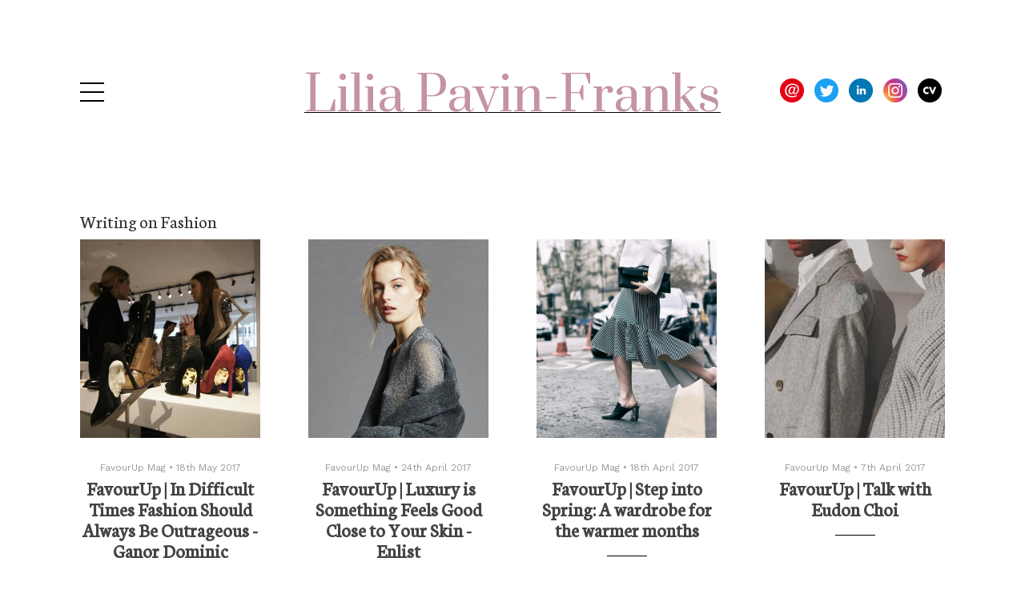

--- FILE ---
content_type: text/html; charset=utf-8
request_url: https://liliapavinfranks.journoportfolio.com/writing/fashion/
body_size: 3599
content:
<!DOCTYPE html>
<html lang="en"  id="">
<head>

    
        <title>Fashion / Lilia Pavin-Franks</title>
    

    

<meta http-equiv="Content-Type" content="text/html; charset=utf-8">
<meta name="viewport" content="width=device-width, initial-scale=1, maximum-scale=5">
<link rel="shortcut icon" href="https://www.journoportfolio.com/favicon.ico">
<meta name="twitter:card" content="summary">
<meta content="@journoportfolio" name="twitter:site">
<meta content="Journo Portfolio" property="og:site_name">


<meta prefix="og: http://ogp.me/ns#" property="og:title" content="Lilia Pavin-Franks / Fashion">
<meta content="Lilia Pavin-Franks / Fashion" name="twitter:title" property="og:title">
<meta prefix="og: http://ogp.me/ns#" property="og:description" content="Film event producer, programmer and writer with a focus on LGBTQ+ and female-led cinema.&nbsp;">


<meta content="Lilia Pavin-Franks" name="author">
<meta content="https://liliapavinfranks.journoportfolio.com" property="article:author">

<base href="/">
<meta content="https://liliapavinfranks.journoportfolio.com/writing/fashion/" name="twitter:url" property="og:url">



<meta content="Film event producer, programmer and writer with a focus on LGBTQ+ and female-led cinema.&nbsp;" name="twitter:description" property="og:description">



<meta content="Film event producer, programmer and writer with a focus on LGBTQ+ and female-led cinema.&nbsp;" name="description">


 


    
        
    <meta prefix="og: http://ogp.me/ns#" property="og:image" content="https://media.journoportfolio.com/users/123371/images/profiles/3a9771fb-2ab6-41df-85c0-ff4e9bae2eaa.jpg">
    <meta content="https://media.journoportfolio.com/users/123371/images/profiles/3a9771fb-2ab6-41df-85c0-ff4e9bae2eaa.jpg" name="twitter:image" property="og:image">
        
    

<link rel="alternate" type="application/rss+xml" title="Lilia Pavin-Franks" href="/rss.xml">





<meta content="Square" name="journoportfolio:theme">

<link href="https://fonts.googleapis.com/css?family=Work+Sans:400|Neuton:400|Prata:400" rel="stylesheet" type="text/css">

    <link href="https://cdnjs.cloudflare.com/ajax/libs/font-awesome/4.2.0/css/font-awesome.min.css" rel="stylesheet">

    <link rel="stylesheet" href="https://static.journoportfolio.com/themes_v1/square/css/style.bf55d2ab9ac5.css" type="text/css" charset="utf-8">
</style>
<style type="text/css">
html, body{
--jp-article-image-ratio: 110%;
--jp-body-font-weight: 400;
--jp-body-font-display: 'Work Sans';
--jp-body-font-color: #555555;
--jp-body-font-size: 16px;
--jp-color: #c493a5;
--jp-date-format: jS F Y;
--jp-footer-bg-color: #dddddd;
--jp-heading-font-weight: 400;
--jp-heading-font-display: 'Neuton';
--jp-heading-font-color: #333333;
--jp-name-font-weight: 400;
--jp-name-font-display: 'Prata';
--jp-name-font-color: #c493a5;
--jp-name-font-size: 60px;
--jp-page-bg-color: #ffffff;
--jp-social-icon-style: colour;
--jp-google-fonts-url: Work+Sans:400|Neuton:400|Prata:400;

}
</style>

</head>
<body id="" class="page-fashion">

    
<div class="sidebar ">

    <div class="bio">
        <div class="about">
            
                <div class="profile_img" style="background-image:url('https://media.journoportfolio.com/users/123371/images/profiles/3a9771fb-2ab6-41df-85c0-ff4e9bae2eaa.jpg');"></div>
            

            <h1 itemprop="name">Lilia Pavin-Franks</h1>

            <p>Film event producer, programmer and writer with a focus on LGBTQ+ and female-led cinema. <br></p>

            

            <div class="social">
                
<a target="_blank" href="mailto:liliapavinfranks@hotmail.co.uk">
    
    <img src="https://static.journoportfolio.com/public/icons/colour/email.46a9ccfd0262.png">
    
</a>

<a target="_blank" href="https://twitter.com/@Lilia_PF">
    
    <img src="https://static.journoportfolio.com/public/icons/colour/twitter.592f8b3e9ed0.png">
    
</a>

<a target="_blank" href="https://www.linkedin.com/in/lilia-pavin-franks-4a716313a/">
    
    <img src="https://static.journoportfolio.com/public/icons/colour/linkedin.605a0923ad2a.png">
    
</a>

<a target="_blank" href="https://www.instagram.com/liliamayaa/">
    
    <img src="https://static.journoportfolio.com/public/icons/colour/instagram.d723cc03414f.png">
    
</a>

<a target="_blank" href="https://media.journoportfolio.com/users/123371/uploads/31c052e8-9860-4c30-82ea-f425ca876488.pdf">
    
    <img src="https://static.journoportfolio.com/public/icons/colour/cv.583128f15a8c.png">
    
</a>

            </div>
        </div>
    </div>

    <div class="nav">
        <ul class="menu">
            
            <li data-pageid="229269" data-name="Home">
    <a target="_self"  class="" href="/">Home</a>

    
</li>
            
            <li data-pageid="229271" data-name="About">
    <a target="_self"  class="" href="/about/">About</a>

    
</li>
            
            <li data-pageid="572073" data-name="Programming">
    <a target="_self"  class="" href="/programming/">Programming</a>

    
</li>
            
            <li data-pageid="448249" data-name="Hosting, Panels & Podcasts">
    <a target="_self"  class="" href="/hosting-panels-podcasts/">Hosting, Panels & Podcasts</a>

    
    <ul class="dropdown">
        
        <li data-pageid="336981" data-name="BFI Young Programmer SCENE Interviews">
            <a target="_self"  class="" href="/hosting-panels-podcasts/bfi-young-programmer-scene-interviews/">BFI Young Programmer SCENE Interviews</a>
        </li>
        
    </ul>
    
</li>
            
            <li data-pageid="462880" data-name="Production">
    <a target="_self"  class="" href="/production/">Production</a>

    
</li>
            
            <li data-pageid="543151" data-name="Writing">
    <a target="_self"  class="active" href="/writing/">Writing</a>

    
    <ul class="dropdown">
        
        <li data-pageid="268544" data-name="Film">
            <a target="_self"  class="" href="/writing/film/">Film</a>
        </li>
        
        <li data-pageid="268545" data-name="Music">
            <a target="_self"  class="" href="/writing/music/">Music</a>
        </li>
        
        <li data-pageid="268549" data-name="Culture">
            <a target="_self"  class="" href="/writing/culture/">Culture</a>
        </li>
        
        <li data-pageid="268546" data-name="Fashion">
            <a target="_self"  class="active" href="/writing/fashion/">Fashion</a>
        </li>
        
    </ul>
    
</li>
            
            <li data-pageid="229273" data-name="Contact">
    <a target="_self"  class="" href="/contact/">Contact</a>

    
</li>
            
        </ul>
    </div>
</div>

<a class="navicon"></a>

<div class="header" itemscope itemtype="http://data-vocabulary.org/Person">

    <div class="wrapper">

        <div class="logo"><h1 itemprop="name"><a href="/" target="_self">Lilia Pavin-Franks</a></h1></div>

        <div class="social">
            
<a target="_blank" href="mailto:liliapavinfranks@hotmail.co.uk">
    
    <img src="https://static.journoportfolio.com/public/icons/colour/email.46a9ccfd0262.png">
    
</a>

<a target="_blank" href="https://twitter.com/@Lilia_PF">
    
    <img src="https://static.journoportfolio.com/public/icons/colour/twitter.592f8b3e9ed0.png">
    
</a>

<a target="_blank" href="https://www.linkedin.com/in/lilia-pavin-franks-4a716313a/">
    
    <img src="https://static.journoportfolio.com/public/icons/colour/linkedin.605a0923ad2a.png">
    
</a>

<a target="_blank" href="https://www.instagram.com/liliamayaa/">
    
    <img src="https://static.journoportfolio.com/public/icons/colour/instagram.d723cc03414f.png">
    
</a>

<a target="_blank" href="https://media.journoportfolio.com/users/123371/uploads/31c052e8-9860-4c30-82ea-f425ca876488.pdf">
    
    <img src="https://static.journoportfolio.com/public/icons/colour/cv.583128f15a8c.png">
    
</a>

        </div>
    </div>

</div>

    <div class="container">
        <div class="page">
            
    
        
        <section class="block-articles block-articles--last" data-id="370725" data-order="newest">
    <div class="block-blog__info">
        
            <h3>Writing on Fashion</h3>
        

        
    </div>

    


    <div class="masonry" id="masonry-1">
        
            
    


<article itemscope itemtype="http://data-vocabulary.org/Article" data-id="1019812" class="article   " id="article_1019812">
    <a class="article__inner " href="http://favourupmag.com/fashion/fashion-should-always-be-outrageous" rel="nofollow" target="_blank" >

        
            

            <div class="crop" style="background-image:url('https://media.journoportfolio.com/users/123371/images/3586b3c3-8cf7-4dde-83c3-dea19c5a591e_max-600.jpeg');">
                <img  itemprop="image" src="https://media.journoportfolio.com/users/123371/images/3586b3c3-8cf7-4dde-83c3-dea19c5a591e_max-600.jpeg">
            </div>
        

        <div class="content">

            <div class="article__meta">
                
                <span itemprop="citation">FavourUp Mag</span>
                

                <span class="article__date"> &bull; 
                    <span itemprop="datePublished">18th May 2017</span>
                </span>
            </div>

            <h2 class="article__title" itemprop="name">FavourUp | In Difficult Times Fashion Should Always Be Outrageous - Ganor Dominic</h2>

            <div class="article__text" itemprop="description">
                
            </div>
        </div>
    </a>
</article>
        
            
    


<article itemscope itemtype="http://data-vocabulary.org/Article" data-id="1019810" class="article   " id="article_1019810">
    <a class="article__inner " href="http://favourupmag.com/fashion/talk-with-enlist" rel="nofollow" target="_blank" >

        
            

            <div class="crop" style="background-image:url('https://media.journoportfolio.com/users/123371/images/2ad6f343-a3af-4cf8-a8cc-f24d9a93e80b_max-600.jpeg');">
                <img  itemprop="image" src="https://media.journoportfolio.com/users/123371/images/2ad6f343-a3af-4cf8-a8cc-f24d9a93e80b_max-600.jpeg">
            </div>
        

        <div class="content">

            <div class="article__meta">
                
                <span itemprop="citation">FavourUp Mag</span>
                

                <span class="article__date"> &bull; 
                    <span itemprop="datePublished">24th April 2017</span>
                </span>
            </div>

            <h2 class="article__title" itemprop="name">FavourUp | Luxury is Something Feels Good Close to Your Skin - Enlist</h2>

            <div class="article__text" itemprop="description">
                
            </div>
        </div>
    </a>
</article>
        
            
    


<article itemscope itemtype="http://data-vocabulary.org/Article" data-id="1019815" class="article   " id="article_1019815">
    <a class="article__inner " href="http://favourupmag.com/fashion/step-into-spring" rel="nofollow" target="_blank" >

        
            

            <div class="crop" style="background-image:url('https://media.journoportfolio.com/users/123371/images/376a70ee-0961-42e1-8b4a-323880f57c2e_max-600.png');">
                <img  itemprop="image" src="https://media.journoportfolio.com/users/123371/images/376a70ee-0961-42e1-8b4a-323880f57c2e_max-600.png">
            </div>
        

        <div class="content">

            <div class="article__meta">
                
                <span itemprop="citation">FavourUp Mag</span>
                

                <span class="article__date"> &bull; 
                    <span itemprop="datePublished">18th April 2017</span>
                </span>
            </div>

            <h2 class="article__title" itemprop="name">FavourUp | Step into Spring: A wardrobe for the warmer months</h2>

            <div class="article__text" itemprop="description">
                
            </div>
        </div>
    </a>
</article>
        
            
    


<article itemscope itemtype="http://data-vocabulary.org/Article" data-id="1019806" class="article   " id="article_1019806">
    <a class="article__inner " href="http://favourupmag.com/fashion/talk-with-eudon-choi" rel="nofollow" target="_blank" >

        
            

            <div class="crop" style="background-image:url('https://media.journoportfolio.com/users/123371/images/a2979955-4850-4e1b-a173-936d561e51b5_max-600.jpg');">
                <img  itemprop="image" src="https://media.journoportfolio.com/users/123371/images/a2979955-4850-4e1b-a173-936d561e51b5_max-600.jpg">
            </div>
        

        <div class="content">

            <div class="article__meta">
                
                <span itemprop="citation">FavourUp Mag</span>
                

                <span class="article__date"> &bull; 
                    <span itemprop="datePublished">7th April 2017</span>
                </span>
            </div>

            <h2 class="article__title" itemprop="name">FavourUp | Talk with Eudon Choi</h2>

            <div class="article__text" itemprop="description">
                
            </div>
        </div>
    </a>
</article>
        
            
    


<article itemscope itemtype="http://data-vocabulary.org/Article" data-id="1019808" class="article   " id="article_1019808">
    <a class="article__inner " href="http://favourupmag.com/fashion/minimalism-and-classicism-elena-karavasili" rel="nofollow" target="_blank" >

        
            

            <div class="crop" style="background-image:url('https://media.journoportfolio.com/users/123371/images/f221bcf7-97f6-48ab-a069-44647747c27b_max-600.jpeg');">
                <img  itemprop="image" src="https://media.journoportfolio.com/users/123371/images/f221bcf7-97f6-48ab-a069-44647747c27b_max-600.jpeg">
            </div>
        

        <div class="content">

            <div class="article__meta">
                
                <span itemprop="citation">FavourUp Mag</span>
                

                <span class="article__date"> &bull; 
                    <span itemprop="datePublished">28th March 2017</span>
                </span>
            </div>

            <h2 class="article__title" itemprop="name">FavourUp | Minimalism and Classicism - Elena Karavasili</h2>

            <div class="article__text" itemprop="description">
                
            </div>
        </div>
    </a>
</article>
        
            
    


<article itemscope itemtype="http://data-vocabulary.org/Article" data-id="1019807" class="article   " id="article_1019807">
    <a class="article__inner " href="http://favourupmag.com/fashion/masculine-and-feminine-emma-charles-aw17" rel="nofollow" target="_blank" >

        
            

            <div class="crop" style="background-image:url('https://media.journoportfolio.com/users/123371/images/d3dbc1cc-1be8-4b6c-90a9-2e7eef1b7602_max-600.jpg');">
                <img  itemprop="image" src="https://media.journoportfolio.com/users/123371/images/d3dbc1cc-1be8-4b6c-90a9-2e7eef1b7602_max-600.jpg">
            </div>
        

        <div class="content">

            <div class="article__meta">
                
                <span itemprop="citation">FavourUp Mag</span>
                

                <span class="article__date"> &bull; 
                    <span itemprop="datePublished">1st March 2017</span>
                </span>
            </div>

            <h2 class="article__title" itemprop="name">FavourUp | Beautiful Collision of Masculine and Feminine - Emma Charles AW17</h2>

            <div class="article__text" itemprop="description">
                
            </div>
        </div>
    </a>
</article>
        
            
    


<article itemscope itemtype="http://data-vocabulary.org/Article" data-id="1019824" class="article   " id="article_1019824">
    <a class="article__inner " href="http://favourupmag.com/fashion/what-to-wear-to-london-fashion-week" rel="nofollow" target="_blank" >

        
            

            <div class="crop" style="background-image:url('https://media.journoportfolio.com/users/123371/images/2254a3b9-a438-4a00-b363-4b2da0906a44_max-600.jpeg');">
                <img  itemprop="image" src="https://media.journoportfolio.com/users/123371/images/2254a3b9-a438-4a00-b363-4b2da0906a44_max-600.jpeg">
            </div>
        

        <div class="content">

            <div class="article__meta">
                
                <span itemprop="citation">FavourUp Mag</span>
                

                <span class="article__date"> &bull; 
                    <span itemprop="datePublished">18th February 2017</span>
                </span>
            </div>

            <h2 class="article__title" itemprop="name">FavourUp | What to Wear to London Fashion Week</h2>

            <div class="article__text" itemprop="description">
                
            </div>
        </div>
    </a>
</article>
        
            
    


<article itemscope itemtype="http://data-vocabulary.org/Article" data-id="1019827" class="article   " id="article_1019827">
    <a class="article__inner " href="http://favourupmag.com/fashion/2017-spring-colour-trends" rel="nofollow" target="_blank" >

        
            

            <div class="crop" style="background-image:url('https://media.journoportfolio.com/users/123371/images/75aa9bac-8323-4690-9ca8-282a1e0172d6_max-600.jpg');">
                <img  itemprop="image" src="https://media.journoportfolio.com/users/123371/images/75aa9bac-8323-4690-9ca8-282a1e0172d6_max-600.jpg">
            </div>
        

        <div class="content">

            <div class="article__meta">
                
                <span itemprop="citation">FavourUp Mag</span>
                

                <span class="article__date"> &bull; 
                    <span itemprop="datePublished">17th February 2017</span>
                </span>
            </div>

            <h2 class="article__title" itemprop="name">FavourUp | 2017 Spring Trends: Colour Outside the Lines</h2>

            <div class="article__text" itemprop="description">
                
            </div>
        </div>
    </a>
</article>
        
            
    


<article itemscope itemtype="http://data-vocabulary.org/Article" data-id="1019860" class="article   " id="article_1019860">
    <a class="article__inner " href="http://favourupmag.com/fashion/what-to-wear-on-valentines" rel="nofollow" target="_blank" >

        
            

            <div class="crop" style="background-image:url('https://media.journoportfolio.com/users/123371/images/d8303a20-b59d-44d9-8364-e8f42087fe34_max-600.jpg');">
                <img  itemprop="image" src="https://media.journoportfolio.com/users/123371/images/d8303a20-b59d-44d9-8364-e8f42087fe34_max-600.jpg">
            </div>
        

        <div class="content">

            <div class="article__meta">
                
                <span itemprop="citation">FavourUp Mag</span>
                

                <span class="article__date"> &bull; 
                    <span itemprop="datePublished">11th February 2017</span>
                </span>
            </div>

            <h2 class="article__title" itemprop="name">FavourUp | What to Wear on Valentine’s Day</h2>

            <div class="article__text" itemprop="description">
                
            </div>
        </div>
    </a>
</article>
        
            
    


<article itemscope itemtype="http://data-vocabulary.org/Article" data-id="1019870" class="article   " id="article_1019870">
    <a class="article__inner " href="http://favourupmag.com/fashion/4-emerging-designers-you-cant-mss-in-2017" rel="nofollow" target="_blank" >

        
            

            <div class="crop" style="background-image:url('https://media.journoportfolio.com/users/123371/images/ec612d82-207c-418e-85fa-931667ce9abe_max-600.jpeg');">
                <img  itemprop="image" src="https://media.journoportfolio.com/users/123371/images/ec612d82-207c-418e-85fa-931667ce9abe_max-600.jpeg">
            </div>
        

        <div class="content">

            <div class="article__meta">
                
                <span itemprop="citation">FavourUp Mag</span>
                

                <span class="article__date"> &bull; 
                    <span itemprop="datePublished">6th February 2017</span>
                </span>
            </div>

            <h2 class="article__title" itemprop="name">FavourUp | 4 Emerging Designers You Can’t Miss in 2017</h2>

            <div class="article__text" itemprop="description">
                
            </div>
        </div>
    </a>
</article>
        
    </div>

    
</section>
    

        </div>
    </div>

    
<footer>
    

    <ul>
        
            <li data-pageid="229269" data-name="Home">
    <a target="_self"  class="" href="/">Home</a>

    
</li>
        
            <li data-pageid="229271" data-name="About">
    <a target="_self"  class="" href="/about/">About</a>

    
</li>
        
            <li data-pageid="572073" data-name="Programming">
    <a target="_self"  class="" href="/programming/">Programming</a>

    
</li>
        
            <li data-pageid="448249" data-name="Hosting, Panels & Podcasts">
    <a target="_self"  class="" href="/hosting-panels-podcasts/">Hosting, Panels & Podcasts</a>

    
    <ul class="dropdown">
        
        <li data-pageid="336981" data-name="BFI Young Programmer SCENE Interviews">
            <a target="_self"  class="" href="/hosting-panels-podcasts/bfi-young-programmer-scene-interviews/">BFI Young Programmer SCENE Interviews</a>
        </li>
        
    </ul>
    
</li>
        
            <li data-pageid="462880" data-name="Production">
    <a target="_self"  class="" href="/production/">Production</a>

    
</li>
        
            <li data-pageid="543151" data-name="Writing">
    <a target="_self"  class="active" href="/writing/">Writing</a>

    
    <ul class="dropdown">
        
        <li data-pageid="268544" data-name="Film">
            <a target="_self"  class="" href="/writing/film/">Film</a>
        </li>
        
        <li data-pageid="268545" data-name="Music">
            <a target="_self"  class="" href="/writing/music/">Music</a>
        </li>
        
        <li data-pageid="268549" data-name="Culture">
            <a target="_self"  class="" href="/writing/culture/">Culture</a>
        </li>
        
        <li data-pageid="268546" data-name="Fashion">
            <a target="_self"  class="active" href="/writing/fashion/">Fashion</a>
        </li>
        
    </ul>
    
</li>
        
            <li data-pageid="229273" data-name="Contact">
    <a target="_self"  class="" href="/contact/">Contact</a>

    
</li>
        
    </ul>

    
        <small>
            Built with <a href="https://www.journoportfolio.com">Journo Portfolio</a>
        </small>
    
</footer>

    
<script src="https://static.journoportfolio.com/public/js/jquery-3.4.1.min.7c81558d82a3.js"></script>
<script src="https://static.journoportfolio.com/public/js/jquery.fitvids-1.1.deb7e7f82549.js"></script>
<script src="https://static.journoportfolio.com/public/js/macy-1.0.0.8974fad69fa7.js"></script>
<script src="https://static.journoportfolio.com/public/js/swiper-3.4.1.min.89ee8b576bba.js"></script>
<script src="https://static.journoportfolio.com/public/js/journoportfolio.b87b451f373b.js"></script>
<script src="https://static.journoportfolio.com/themes_v1/square/js/scripts.5ab164bc5e2c.js"></script>



<div id="article_modal" hidden>
  <div class="article_modal__modal">
    <a class="close">Close <span>&#10005;</span></a>
    <div class="loading">
      <img src="https://static.journoportfolio.com/public/img/loading.40e3bc4ab652.gif">
    </div>
    <div class="article_modal__content">
    </div>
  </div>
</div>















<script type="text/javascript">
    var USER_ID = 123371;
    
    var PAGE_ID = 268546
    
    
    

    var PORTFOLIO_CAPTCHA_PUBLIC_KEY = "6Lc4J9AZAAAAAE_D0CZHclTobtIsztATjQR1bwYZ";
</script>

</body>
</html>

--- FILE ---
content_type: text/css
request_url: https://static.journoportfolio.com/themes_v1/square/css/style.bf55d2ab9ac5.css
body_size: 12411
content:
/*! normalize.css v4.2.0 | MIT License | github.com/necolas/normalize.css */html{font-family:sans-serif;line-height:1.15;-ms-text-size-adjust:100%;-webkit-text-size-adjust:100%}*{box-sizing:border-box}body{margin:0}a{cursor:pointer}article,aside,footer,header,nav,section{display:block}h1{font-size:2em;margin:0.67em 0}figcaption,figure,main{display:block}figure{margin:1em 0px}hr{box-sizing:content-box;height:0;overflow:visible}pre{font-family:monospace, monospace;font-size:1em}a{background-color:transparent;-webkit-text-decoration-skip:objects}a:active,a:hover{outline-width:0}abbr[title]{border-bottom:none;text-decoration:underline;text-decoration:underline dotted}b,strong{font-weight:inherit}b,strong{font-weight:bold}code,kbd,samp{font-family:monospace, monospace;font-size:1em}dfn{font-style:italic}mark{background-color:#ff0;color:#000}small{font-size:80%}sub,sup{font-size:75%;line-height:0;position:relative;vertical-align:baseline}sub{bottom:-0.25em}sup{top:-0.5em}audio,video{display:inline-block}audio:not([controls]){display:none;height:0}img{border-style:none;max-width:100%}svg:not(:root){overflow:hidden}button,input,optgroup,select,textarea{font-family:sans-serif;font-size:100%;line-height:1.15;margin:0}button,input{overflow:visible}button,select{text-transform:none}button,html [type="button"],[type="reset"],[type="submit"]{-webkit-appearance:button}button::-moz-focus-inner,[type="button"]::-moz-focus-inner,[type="reset"]::-moz-focus-inner,[type="submit"]::-moz-focus-inner{border-style:none;padding:0}button:-moz-focusring,[type="button"]:-moz-focusring,[type="reset"]:-moz-focusring,[type="submit"]:-moz-focusring{outline:1px dotted ButtonText}fieldset{border:1px solid #c0c0c0;margin:0 2px;padding:0.35em 0.625em 0.75em}legend{box-sizing:border-box;color:inherit;display:table;max-width:100%;padding:0;white-space:normal}progress{display:inline-block;vertical-align:baseline}textarea{overflow:auto}[type="checkbox"],[type="radio"]{box-sizing:border-box;padding:0}[type="number"]::-webkit-inner-spin-button,[type="number"]::-webkit-outer-spin-button{height:auto}[type="search"]{-webkit-appearance:textfield;outline-offset:-2px}[type="search"]::-webkit-search-cancel-button,[type="search"]::-webkit-search-decoration{-webkit-appearance:none}::-webkit-file-upload-button{-webkit-appearance:button;font:inherit}details,menu{display:block}summary{display:list-item}canvas{display:inline-block}template{display:none}[hidden]{display:none}.clearfix,section.block-text,section.block-articles,section.block-video,section.block-featured-article .article{*zoom:1}.clearfix:after,section.block-text:after,section.block-articles:after,section.block-video:after,section.block-featured-article .article:after{content:'';display:table;clear:both}.wrapper{width:100%;margin:0 auto;max-width:1020px}.grid{*zoom:1;margin-left:-50px}.grid:after{content:'';display:table;clear:both}.push--one-twelfth{left:8.333%;position:relative}.push--two-twelfths{left:16.666%;position:relative}.push--three-twelfths{left:25%;position:relative}.push--four-twelfths{left:33.333%;position:relative}.push--five-twelfths{left:41.666%;position:relative}.push--six-twelfths{left:50%;position:relative}.push--seven-twelfths{left:58.333%;position:relative}.push--eight-twelfths{left:66.666%;position:relative}.push--nine-twelfths{left:75%;position:relative}.push--ten-twelfths{left:83.333%;position:relative}.push--eleven-twelfths{left:91.666%;position:relative}.one-twelfth{width:8.333%;box-sizing:border-box;float:left;min-height:1px;padding-left:50px;vertical-align:top;padding-left:50px}.two-twelfths{width:16.666%;box-sizing:border-box;float:left;min-height:1px;padding-left:50px;vertical-align:top;padding-left:50px}.three-twelfths{width:25%;box-sizing:border-box;float:left;min-height:1px;padding-left:50px;vertical-align:top;padding-left:50px}.four-twelfths{width:33.333%;box-sizing:border-box;float:left;min-height:1px;padding-left:50px;vertical-align:top;padding-left:50px}.five-twelfths{width:41.666%;box-sizing:border-box;float:left;min-height:1px;padding-left:50px;vertical-align:top;padding-left:50px}.six-twelfths{width:50%;box-sizing:border-box;float:left;min-height:1px;padding-left:50px;vertical-align:top;padding-left:50px}.seven-twelfths{width:58.333%;box-sizing:border-box;float:left;min-height:1px;padding-left:50px;vertical-align:top;padding-left:50px}.eight-twelfths{width:66.666%;box-sizing:border-box;float:left;min-height:1px;padding-left:50px;vertical-align:top;padding-left:50px}.nine-twelfths{width:75%;box-sizing:border-box;float:left;min-height:1px;padding-left:50px;vertical-align:top;padding-left:50px}.ten-twelfths{width:83.333%;box-sizing:border-box;float:left;min-height:1px;padding-left:50px;vertical-align:top;padding-left:50px}.eleven-twelfths{width:91.666%;box-sizing:border-box;float:left;min-height:1px;padding-left:50px;vertical-align:top;padding-left:50px}.twelve-twelfths{width:100%;box-sizing:border-box;float:left;min-height:1px;padding-left:50px;vertical-align:top;padding-left:50px}.swiper-container{margin-left:auto;margin-right:auto;position:relative;overflow:hidden;z-index:1}.swiper-container-no-flexbox .swiper-slide{float:left}.swiper-container-vertical>.swiper-wrapper{-webkit-box-orient:vertical;-moz-box-orient:vertical;-ms-flex-direction:column;-webkit-flex-direction:column;flex-direction:column}.swiper-wrapper{position:relative;width:100%;height:100%;z-index:1;display:-webkit-box;display:-moz-box;display:-ms-flexbox;display:-webkit-flex;display:flex;-webkit-transition-property:-webkit-transform;-moz-transition-property:-moz-transform;-o-transition-property:-o-transform;-ms-transition-property:-ms-transform;transition-property:transform;-webkit-box-sizing:content-box;-moz-box-sizing:content-box;box-sizing:content-box}.swiper-container-android .swiper-slide,.swiper-wrapper{-webkit-transform:translate3d(0, 0, 0);-moz-transform:translate3d(0, 0, 0);-o-transform:translate(0, 0);-ms-transform:translate3d(0, 0, 0);transform:translate3d(0, 0, 0)}.swiper-container-multirow>.swiper-wrapper{-webkit-box-lines:multiple;-moz-box-lines:multiple;-ms-flex-wrap:wrap;-webkit-flex-wrap:wrap;flex-wrap:wrap}.swiper-container-free-mode>.swiper-wrapper{-webkit-transition-timing-function:ease-out;-moz-transition-timing-function:ease-out;-ms-transition-timing-function:ease-out;-o-transition-timing-function:ease-out;transition-timing-function:ease-out;margin:0 auto}.swiper-slide{-webkit-flex-shrink:0;-ms-flex:0 0 auto;flex-shrink:0;width:100%;height:100%;position:relative}.swiper-container-autoheight,.swiper-container-autoheight .swiper-slide{height:auto}.swiper-container-autoheight .swiper-wrapper{-webkit-box-align:start;-ms-flex-align:start;-webkit-align-items:flex-start;align-items:flex-start;-webkit-transition-property:-webkit-transform,height;-moz-transition-property:-moz-transform;-o-transition-property:-o-transform;-ms-transition-property:-ms-transform;transition-property:transform,height}.swiper-container .swiper-notification{position:absolute;left:0;top:0;pointer-events:none;opacity:0;z-index:-1000}.swiper-wp8-horizontal{-ms-touch-action:pan-y;touch-action:pan-y}.swiper-wp8-vertical{-ms-touch-action:pan-x;touch-action:pan-x}.swiper-button-next,.swiper-button-prev{position:absolute;top:50%;width:27px;height:44px;margin-top:-22px;z-index:10;cursor:pointer;-moz-background-size:27px 44px;-webkit-background-size:27px 44px;background-size:27px 44px;background-position:center;background-repeat:no-repeat}.swiper-button-next.swiper-button-disabled,.swiper-button-prev.swiper-button-disabled{opacity:.35;cursor:auto;pointer-events:none}.swiper-button-prev,.swiper-container-rtl .swiper-button-next{background-image:url("data:image/svg+xml;charset=utf-8,%3Csvg%20xmlns%3D'http%3A%2F%2Fwww.w3.org%2F2000%2Fsvg'%20viewBox%3D'0%200%2027%2044'%3E%3Cpath%20d%3D'M0%2C22L22%2C0l2.1%2C2.1L4.2%2C22l19.9%2C19.9L22%2C44L0%2C22L0%2C22L0%2C22z'%20fill%3D'%23ffffff'%2F%3E%3C%2Fsvg%3E");left:10px;right:auto}.swiper-button-prev.swiper-button-black,.swiper-container-rtl .swiper-button-next.swiper-button-black{background-image:url("data:image/svg+xml;charset=utf-8,%3Csvg%20xmlns%3D'http%3A%2F%2Fwww.w3.org%2F2000%2Fsvg'%20viewBox%3D'0%200%2027%2044'%3E%3Cpath%20d%3D'M0%2C22L22%2C0l2.1%2C2.1L4.2%2C22l19.9%2C19.9L22%2C44L0%2C22L0%2C22L0%2C22z'%20fill%3D'%23000000'%2F%3E%3C%2Fsvg%3E")}.swiper-button-prev.swiper-button-white,.swiper-container-rtl .swiper-button-next.swiper-button-white{background-image:url("data:image/svg+xml;charset=utf-8,%3Csvg%20xmlns%3D'http%3A%2F%2Fwww.w3.org%2F2000%2Fsvg'%20viewBox%3D'0%200%2027%2044'%3E%3Cpath%20d%3D'M0%2C22L22%2C0l2.1%2C2.1L4.2%2C22l19.9%2C19.9L22%2C44L0%2C22L0%2C22L0%2C22z'%20fill%3D'%23ffffff'%2F%3E%3C%2Fsvg%3E")}.swiper-button-next,.swiper-container-rtl .swiper-button-prev{background-image:url("data:image/svg+xml;charset=utf-8,%3Csvg%20xmlns%3D'http%3A%2F%2Fwww.w3.org%2F2000%2Fsvg'%20viewBox%3D'0%200%2027%2044'%3E%3Cpath%20d%3D'M27%2C22L27%2C22L5%2C44l-2.1-2.1L22.8%2C22L2.9%2C2.1L5%2C0L27%2C22L27%2C22z'%20fill%3D'%23ffffff'%2F%3E%3C%2Fsvg%3E");right:10px;left:auto}.swiper-button-next.swiper-button-black,.swiper-container-rtl .swiper-button-prev.swiper-button-black{background-image:url("data:image/svg+xml;charset=utf-8,%3Csvg%20xmlns%3D'http%3A%2F%2Fwww.w3.org%2F2000%2Fsvg'%20viewBox%3D'0%200%2027%2044'%3E%3Cpath%20d%3D'M27%2C22L27%2C22L5%2C44l-2.1-2.1L22.8%2C22L2.9%2C2.1L5%2C0L27%2C22L27%2C22z'%20fill%3D'%23000000'%2F%3E%3C%2Fsvg%3E")}.swiper-button-next.swiper-button-white,.swiper-container-rtl .swiper-button-prev.swiper-button-white{background-image:url("data:image/svg+xml;charset=utf-8,%3Csvg%20xmlns%3D'http%3A%2F%2Fwww.w3.org%2F2000%2Fsvg'%20viewBox%3D'0%200%2027%2044'%3E%3Cpath%20d%3D'M27%2C22L27%2C22L5%2C44l-2.1-2.1L22.8%2C22L2.9%2C2.1L5%2C0L27%2C22L27%2C22z'%20fill%3D'%23ffffff'%2F%3E%3C%2Fsvg%3E")}.swiper-pagination{position:absolute;text-align:center;-webkit-transition:.3s;-moz-transition:.3s;-o-transition:.3s;transition:.3s;-webkit-transform:translate3d(0, 0, 0);-ms-transform:translate3d(0, 0, 0);-o-transform:translate3d(0, 0, 0);transform:translate3d(0, 0, 0);z-index:10}.swiper-pagination.swiper-pagination-hidden{opacity:0}.swiper-container-horizontal>.swiper-pagination-bullets,.swiper-pagination-custom,.swiper-pagination-fraction{bottom:10px;left:0;width:100%}.swiper-pagination-bullet{width:8px;height:8px;display:inline-block;border-radius:100%;background:#000;opacity:.2}button.swiper-pagination-bullet{border:none;margin:0;padding:0;box-shadow:none;-moz-appearance:none;-ms-appearance:none;-webkit-appearance:none;appearance:none}.swiper-pagination-clickable .swiper-pagination-bullet{cursor:pointer}.swiper-pagination-white .swiper-pagination-bullet{background:#fff}.swiper-pagination-bullet-active{opacity:1;background:#ffffff}.swiper-pagination-white .swiper-pagination-bullet-active{background:#fff}.swiper-pagination-black .swiper-pagination-bullet-active{background:#000}.swiper-container-vertical>.swiper-pagination-bullets{right:10px;top:50%;-webkit-transform:translate3d(0, -50%, 0);-moz-transform:translate3d(0, -50%, 0);-o-transform:translate(0, -50%);-ms-transform:translate3d(0, -50%, 0);transform:translate3d(0, -50%, 0)}.swiper-container-vertical>.swiper-pagination-bullets .swiper-pagination-bullet{margin:5px 0;display:block}.swiper-container-horizontal>.swiper-pagination-bullets .swiper-pagination-bullet{margin:0 5px}.swiper-pagination-progress{background:rgba(0,0,0,0.25);position:absolute}.swiper-pagination-progress .swiper-pagination-progressbar{background:#ffffff;position:absolute;left:0;top:0;width:100%;height:100%;-webkit-transform:scale(0);-ms-transform:scale(0);-o-transform:scale(0);transform:scale(0);-webkit-transform-origin:left top;-moz-transform-origin:left top;-ms-transform-origin:left top;-o-transform-origin:left top;transform-origin:left top}.swiper-container-rtl .swiper-pagination-progress .swiper-pagination-progressbar{-webkit-transform-origin:right top;-moz-transform-origin:right top;-ms-transform-origin:right top;-o-transform-origin:right top;transform-origin:right top}.swiper-container-horizontal>.swiper-pagination-progress{width:100%;height:4px;left:0;top:0}.swiper-container-vertical>.swiper-pagination-progress{width:4px;height:100%;left:0;top:0}.swiper-pagination-progress.swiper-pagination-white{background:rgba(255,255,255,0.5)}.swiper-pagination-progress.swiper-pagination-white .swiper-pagination-progressbar{background:#fff}.swiper-pagination-progress.swiper-pagination-black .swiper-pagination-progressbar{background:#000}.swiper-container-3d{-webkit-perspective:1200px;-moz-perspective:1200px;-o-perspective:1200px;perspective:1200px}.swiper-container-3d .swiper-cube-shadow,.swiper-container-3d .swiper-slide,.swiper-container-3d .swiper-slide-shadow-bottom,.swiper-container-3d .swiper-slide-shadow-left,.swiper-container-3d .swiper-slide-shadow-right,.swiper-container-3d .swiper-slide-shadow-top,.swiper-container-3d .swiper-wrapper{-webkit-transform-style:preserve-3d;-moz-transform-style:preserve-3d;-ms-transform-style:preserve-3d;transform-style:preserve-3d}.swiper-container-3d .swiper-slide-shadow-bottom,.swiper-container-3d .swiper-slide-shadow-left,.swiper-container-3d .swiper-slide-shadow-right,.swiper-container-3d .swiper-slide-shadow-top{position:absolute;left:0;top:0;width:100%;height:100%;pointer-events:none;z-index:10}.swiper-container-3d .swiper-slide-shadow-left{background-image:-webkit-gradient(linear, left top, right top, from(rgba(0,0,0,0.5)), to(rgba(0,0,0,0)));background-image:-webkit-linear-gradient(right, rgba(0,0,0,0.5), rgba(0,0,0,0));background-image:-moz-linear-gradient(right, rgba(0,0,0,0.5), rgba(0,0,0,0));background-image:-o-linear-gradient(right, rgba(0,0,0,0.5), rgba(0,0,0,0));background-image:linear-gradient(to left, rgba(0,0,0,0.5), rgba(0,0,0,0))}.swiper-container-3d .swiper-slide-shadow-right{background-image:-webkit-gradient(linear, right top, left top, from(rgba(0,0,0,0.5)), to(rgba(0,0,0,0)));background-image:-webkit-linear-gradient(left, rgba(0,0,0,0.5), rgba(0,0,0,0));background-image:-moz-linear-gradient(left, rgba(0,0,0,0.5), rgba(0,0,0,0));background-image:-o-linear-gradient(left, rgba(0,0,0,0.5), rgba(0,0,0,0));background-image:linear-gradient(to right, rgba(0,0,0,0.5), rgba(0,0,0,0))}.swiper-container-3d .swiper-slide-shadow-top{background-image:-webkit-gradient(linear, left top, left bottom, from(rgba(0,0,0,0.5)), to(rgba(0,0,0,0)));background-image:-webkit-linear-gradient(bottom, rgba(0,0,0,0.5), rgba(0,0,0,0));background-image:-moz-linear-gradient(bottom, rgba(0,0,0,0.5), rgba(0,0,0,0));background-image:-o-linear-gradient(bottom, rgba(0,0,0,0.5), rgba(0,0,0,0));background-image:linear-gradient(to top, rgba(0,0,0,0.5), rgba(0,0,0,0))}.swiper-container-3d .swiper-slide-shadow-bottom{background-image:-webkit-gradient(linear, left bottom, left top, from(rgba(0,0,0,0.5)), to(rgba(0,0,0,0)));background-image:-webkit-linear-gradient(top, rgba(0,0,0,0.5), rgba(0,0,0,0));background-image:-moz-linear-gradient(top, rgba(0,0,0,0.5), rgba(0,0,0,0));background-image:-o-linear-gradient(top, rgba(0,0,0,0.5), rgba(0,0,0,0));background-image:linear-gradient(to bottom, rgba(0,0,0,0.5), rgba(0,0,0,0))}.swiper-container-coverflow .swiper-wrapper,.swiper-container-flip .swiper-wrapper{-ms-perspective:1200px}.swiper-container-cube,.swiper-container-flip{overflow:visible}.swiper-container-cube .swiper-slide,.swiper-container-flip .swiper-slide{pointer-events:none;-webkit-backface-visibility:hidden;-moz-backface-visibility:hidden;-ms-backface-visibility:hidden;backface-visibility:hidden;z-index:1}.swiper-container-cube .swiper-slide .swiper-slide,.swiper-container-flip .swiper-slide .swiper-slide{pointer-events:none}.swiper-container-cube .swiper-slide-active,.swiper-container-cube .swiper-slide-active .swiper-slide-active,.swiper-container-flip .swiper-slide-active,.swiper-container-flip .swiper-slide-active .swiper-slide-active{pointer-events:auto}.swiper-container-cube .swiper-slide-shadow-bottom,.swiper-container-cube .swiper-slide-shadow-left,.swiper-container-cube .swiper-slide-shadow-right,.swiper-container-cube .swiper-slide-shadow-top,.swiper-container-flip .swiper-slide-shadow-bottom,.swiper-container-flip .swiper-slide-shadow-left,.swiper-container-flip .swiper-slide-shadow-right,.swiper-container-flip .swiper-slide-shadow-top{z-index:0;-webkit-backface-visibility:hidden;-moz-backface-visibility:hidden;-ms-backface-visibility:hidden;backface-visibility:hidden}.swiper-container-cube .swiper-slide{visibility:hidden;-webkit-transform-origin:0 0;-moz-transform-origin:0 0;-ms-transform-origin:0 0;transform-origin:0 0;width:100%;height:100%}.swiper-container-cube.swiper-container-rtl .swiper-slide{-webkit-transform-origin:100% 0;-moz-transform-origin:100% 0;-ms-transform-origin:100% 0;transform-origin:100% 0}.swiper-container-cube .swiper-slide-active,.swiper-container-cube .swiper-slide-next,.swiper-container-cube .swiper-slide-next+.swiper-slide,.swiper-container-cube .swiper-slide-prev{pointer-events:auto;visibility:visible}.swiper-container-cube .swiper-cube-shadow{position:absolute;left:0;bottom:0;width:100%;height:100%;background:#000;opacity:.6;-webkit-filter:blur(50px);filter:blur(50px);z-index:0}.swiper-container-fade.swiper-container-free-mode .swiper-slide{-webkit-transition-timing-function:ease-out;-moz-transition-timing-function:ease-out;-ms-transition-timing-function:ease-out;-o-transition-timing-function:ease-out;transition-timing-function:ease-out}.swiper-container-fade .swiper-slide{pointer-events:none;-webkit-transition-property:opacity;-moz-transition-property:opacity;-o-transition-property:opacity;transition-property:opacity}.swiper-container-fade .swiper-slide .swiper-slide{pointer-events:none}.swiper-container-fade .swiper-slide-active,.swiper-container-fade .swiper-slide-active .swiper-slide-active{pointer-events:auto}.swiper-zoom-container{width:100%;height:100%;display:-webkit-box;display:-moz-box;display:-ms-flexbox;display:-webkit-flex;display:flex;-webkit-box-pack:center;-moz-box-pack:center;-ms-flex-pack:center;-webkit-justify-content:center;justify-content:center;-webkit-box-align:center;-moz-box-align:center;-ms-flex-align:center;-webkit-align-items:center;align-items:center;text-align:center}.swiper-zoom-container>canvas,.swiper-zoom-container>img,.swiper-zoom-container>svg{max-width:100%;max-height:100%;object-fit:contain}.swiper-scrollbar{border-radius:10px;position:relative;-ms-touch-action:none;background:rgba(0,0,0,0.1)}.swiper-container-horizontal>.swiper-scrollbar{position:absolute;left:1%;bottom:3px;z-index:50;height:5px;width:98%}.swiper-container-vertical>.swiper-scrollbar{position:absolute;right:3px;top:1%;z-index:50;width:5px;height:98%}.swiper-scrollbar-drag{height:100%;width:100%;position:relative;background:rgba(0,0,0,0.5);border-radius:10px;left:0;top:0}.swiper-scrollbar-cursor-drag{cursor:move}.swiper-lazy-preloader{width:42px;height:42px;position:absolute;left:50%;top:50%;margin-left:-21px;margin-top:-21px;z-index:10;-webkit-transform-origin:50%;-moz-transform-origin:50%;transform-origin:50%;-webkit-animation:swiper-preloader-spin 1s steps(12, end) infinite;-moz-animation:swiper-preloader-spin 1s steps(12, end) infinite;animation:swiper-preloader-spin 1s steps(12, end) infinite}.swiper-lazy-preloader:after{display:block;content:"";width:100%;height:100%;background-image:url("data:image/svg+xml;charset=utf-8,%3Csvg%20viewBox%3D'0%200%20120%20120'%20xmlns%3D'http%3A%2F%2Fwww.w3.org%2F2000%2Fsvg'%20xmlns%3Axlink%3D'http%3A%2F%2Fwww.w3.org%2F1999%2Fxlink'%3E%3Cdefs%3E%3Cline%20id%3D'l'%20x1%3D'60'%20x2%3D'60'%20y1%3D'7'%20y2%3D'27'%20stroke%3D'%236c6c6c'%20stroke-width%3D'11'%20stroke-linecap%3D'round'%2F%3E%3C%2Fdefs%3E%3Cg%3E%3Cuse%20xlink%3Ahref%3D'%23l'%20opacity%3D'.27'%2F%3E%3Cuse%20xlink%3Ahref%3D'%23l'%20opacity%3D'.27'%20transform%3D'rotate(30%2060%2C60)'%2F%3E%3Cuse%20xlink%3Ahref%3D'%23l'%20opacity%3D'.27'%20transform%3D'rotate(60%2060%2C60)'%2F%3E%3Cuse%20xlink%3Ahref%3D'%23l'%20opacity%3D'.27'%20transform%3D'rotate(90%2060%2C60)'%2F%3E%3Cuse%20xlink%3Ahref%3D'%23l'%20opacity%3D'.27'%20transform%3D'rotate(120%2060%2C60)'%2F%3E%3Cuse%20xlink%3Ahref%3D'%23l'%20opacity%3D'.27'%20transform%3D'rotate(150%2060%2C60)'%2F%3E%3Cuse%20xlink%3Ahref%3D'%23l'%20opacity%3D'.37'%20transform%3D'rotate(180%2060%2C60)'%2F%3E%3Cuse%20xlink%3Ahref%3D'%23l'%20opacity%3D'.46'%20transform%3D'rotate(210%2060%2C60)'%2F%3E%3Cuse%20xlink%3Ahref%3D'%23l'%20opacity%3D'.56'%20transform%3D'rotate(240%2060%2C60)'%2F%3E%3Cuse%20xlink%3Ahref%3D'%23l'%20opacity%3D'.66'%20transform%3D'rotate(270%2060%2C60)'%2F%3E%3Cuse%20xlink%3Ahref%3D'%23l'%20opacity%3D'.75'%20transform%3D'rotate(300%2060%2C60)'%2F%3E%3Cuse%20xlink%3Ahref%3D'%23l'%20opacity%3D'.85'%20transform%3D'rotate(330%2060%2C60)'%2F%3E%3C%2Fg%3E%3C%2Fsvg%3E");background-position:50%;-webkit-background-size:100%;background-size:100%;background-repeat:no-repeat}.swiper-lazy-preloader-white:after{background-image:url("data:image/svg+xml;charset=utf-8,%3Csvg%20viewBox%3D'0%200%20120%20120'%20xmlns%3D'http%3A%2F%2Fwww.w3.org%2F2000%2Fsvg'%20xmlns%3Axlink%3D'http%3A%2F%2Fwww.w3.org%2F1999%2Fxlink'%3E%3Cdefs%3E%3Cline%20id%3D'l'%20x1%3D'60'%20x2%3D'60'%20y1%3D'7'%20y2%3D'27'%20stroke%3D'%23fff'%20stroke-width%3D'11'%20stroke-linecap%3D'round'%2F%3E%3C%2Fdefs%3E%3Cg%3E%3Cuse%20xlink%3Ahref%3D'%23l'%20opacity%3D'.27'%2F%3E%3Cuse%20xlink%3Ahref%3D'%23l'%20opacity%3D'.27'%20transform%3D'rotate(30%2060%2C60)'%2F%3E%3Cuse%20xlink%3Ahref%3D'%23l'%20opacity%3D'.27'%20transform%3D'rotate(60%2060%2C60)'%2F%3E%3Cuse%20xlink%3Ahref%3D'%23l'%20opacity%3D'.27'%20transform%3D'rotate(90%2060%2C60)'%2F%3E%3Cuse%20xlink%3Ahref%3D'%23l'%20opacity%3D'.27'%20transform%3D'rotate(120%2060%2C60)'%2F%3E%3Cuse%20xlink%3Ahref%3D'%23l'%20opacity%3D'.27'%20transform%3D'rotate(150%2060%2C60)'%2F%3E%3Cuse%20xlink%3Ahref%3D'%23l'%20opacity%3D'.37'%20transform%3D'rotate(180%2060%2C60)'%2F%3E%3Cuse%20xlink%3Ahref%3D'%23l'%20opacity%3D'.46'%20transform%3D'rotate(210%2060%2C60)'%2F%3E%3Cuse%20xlink%3Ahref%3D'%23l'%20opacity%3D'.56'%20transform%3D'rotate(240%2060%2C60)'%2F%3E%3Cuse%20xlink%3Ahref%3D'%23l'%20opacity%3D'.66'%20transform%3D'rotate(270%2060%2C60)'%2F%3E%3Cuse%20xlink%3Ahref%3D'%23l'%20opacity%3D'.75'%20transform%3D'rotate(300%2060%2C60)'%2F%3E%3Cuse%20xlink%3Ahref%3D'%23l'%20opacity%3D'.85'%20transform%3D'rotate(330%2060%2C60)'%2F%3E%3C%2Fg%3E%3C%2Fsvg%3E")}@-webkit-keyframes swiper-preloader-spin{100%{-webkit-transform:rotate(360deg)}}@keyframes swiper-preloader-spin{100%{transform:rotate(360deg)}}body{--jp-color: rgba(190, 30, 80, 1)}.tttttt{min-height:0px}html,body{font-weight:400;font-size:16px;color:#555;line-height:1.5em;background:#fff;background:var(--jp-page-bg-color, #fff);font-family:var(--jp-body-font-display);font-size:var(--jp-body-font-size, 16px);color:var(--jp-body-font-color, #555);font-weight:var(--jp-body-font-weight, 400)}.grecaptcha-badge{visibility:hidden}.sharethis-inline-share-buttons{margin-top:30px}form small{margin:20px 0;display:block;line-height:1.3em}h1,h2,h3,h4,h5{font-size:1em;color:#333;line-height:1.1em;margin:0 0 0.5em 0;font-weight:bold;font-family:var(--jp-heading-font-display);color:var(--jp-heading-font-color, #333);font-weight:var(--jp-heading-font-weight, bold)}h1:first-child,h2:first-child,h3:first-child,h4:first-child,h5:first-child{margin-top:0}h1{font-size:2.4em}h2{font-size:1.6em}h3{font-size:1.4em}p{margin:1em 0}p:first-child{margin-top:0}.dropdown{list-style:none;font-size:13px;line-height:1.3em;padding-top:10px}.dropdown li{padding:10px !important}.dropdown a{font-size:20px !important}#Subscribe,button{background:var(--jp-color);margin:10px 0;display:inline-block;font-size:11px;text-transform:uppercase;letter-spacing:2px;border-radius:19px;padding-top:5px;color:#fff;cursor:pointer;padding:10px 20px;border:0;outline:0}#Subscribe i,button i{font-size:13px}#Subscribe{padding:3px 22px}a{color:var(--jp-color);cursor:pointer;text-decoration:none}.footer-push{height:88px}.chosen-container{border:1px solid #ddd}.chosen-container-multi .chosen-choices{border:none;padding:8px 10px}.field-url input{width:100%}.page-content{padding:25px 30px;padding-top:50px}.page-nav{width:50%;float:right;margin-top:-4px;text-align:right}.page-nav ul{padding-top:0;margin:0;list-style:none}.page-nav ul li{display:inline-block;padding:0 15px}.page-nav ul li a{text-transform:uppercase;letter-spacing:1px;font-size:14px}@media (max-width: 700px){.page-nav{float:none;clear:both;width:100%;text-align:left}.page-nav ul{margin-left:-15px;margin-bottom:-25px;padding-left:0;padding-top:20px}}.header{padding:100px 0;position:fixed;background:#fff;width:100%;transition:padding 0.3s ease;z-index:500}@media screen and (max-width: 820px){.header{padding:80px 0;height:83px}}.header .wrapper{min-height:29px}.header .logo{margin:0;width:50%;position:absolute;left:25%;text-align:center}@media screen and (max-width: 820px){.header .logo{left:30%;width:70%;text-align:right}}.header .logo h1{margin:0;text-align:center;display:inline-block;border-bottom:1px solid #000;line-height:40px;font-size:38px;font-weight:400;font-family:var(--jp-name-font-display);font-size:var(--jp-name-font-size, 38px);font-weight:var(--jp-name-font-weight, 400)}@media screen and (max-width: 820px){.header .logo h1{font-size:26px;margin-right:25px;text-overflow:ellipsis;white-space:nowrap;display:block;text-align:right;overflow:hidden;border-bottom:0}}.header .logo h1 a{color:#111;color:var(--jp-name-font-color, #111)}.navicon{width:30px;left:100px;top:110px;transition:top 0.3s ease;position:fixed;z-index:5000;display:block;border-bottom:2px solid #000;padding-top:15px}@media screen and (max-width: 1000px){.navicon{left:60px}}@media screen and (max-width: 820px){.navicon{left:25px;top:90px}}.navicon:before,.navicon:after{height:2px;top:4px;transition:transform 0.3s;width:30px;left:0;content:'';position:absolute;transform-origin:23px 1px;background:#000}.navicon:after{top:-7px}body.sidebar--open{overflow:hidden}.navicon--scrolled{top:30px}@media screen and (max-width: 820px){.navicon--scrolled{top:40px}}body.sidebar--open .navicon{border-bottom-color:transparent}body.sidebar--open .navicon:before{transform:rotate(45deg)}body.sidebar--open .navicon:after{transform:rotate(-45deg)}.header--scrolled{padding:15px 0 25px 0;border-bottom:1px solid rgba(0,0,0,0.1)}@media screen and (max-width: 820px){.header--scrolled{padding:20px 0}}.header--scrolled .social{top:7px}.social{position:relative;max-width:346px;top:-2px;float:right}@media screen and (max-width: 820px){.social{display:none}}.social a{background:transparent;color:#000;margin:0 4px;font-size:16px;width:30px;display:inline-block;border-radius:50%;line-height:35px;height:30px}.social a:hover{opacity:0.7}.page{clear:both;padding-top:184px}.page section:first-child{padding-top:0;border-top:0}.errorlist{background:#f54e4e;color:#fff;padding:5px 10px}.profile_img_overlay{display:none;width:100%;text-align:center;padding-top:40px;color:#fff;cursor:pointer;font-size:15px;height:100%;background:rgba(0,0,0,0.5)}.profile_img_overlay i{font-size:50px;display:block}.profile_img{border-radius:50%;width:150px;height:150px;margin:0 auto;margin-bottom:20px;background-size:cover;overflow:hidden}.container{padding:50px 100px 100px 100px;margin:0 auto;min-height:1200px;position:relative}@media screen and (max-width: 1000px){.container{padding:50px 60px 60px 60px}}@media screen and (max-width: 820px){.container{padding:25px;margin-bottom:0}}footer{width:100%;padding:100px 50px;line-height:15px;background:#ddd;background:var(--jp-footer-bg-color, #ddd);font-size:13px;bottom:0;color:#6a6a6a;text-align:center}@media screen and (max-width: 820px){footer{position:relative}}footer .dropdown{display:none}footer ul{list-style:none;margin:0;padding:0}footer ul li{display:inline-block}footer ul li a{display:inline-block;padding:15px;color:#222;font-size:20px;font-family:var(--jp-heading-font-display)}footer p{font-size:12px;font-weight:100;color:#555;margin:0;display:block}footer small{display:block;font-size:12px;margin:10px 0;color:#999}footer small a{color:#555}.g-recaptcha{margin-bottom:20px}.sidebar{position:fixed;margin-left:-66.6%;height:100%;z-index:1000;width:66.66%;transition:margin 0.5s;top:0;display:flex;flex-direction:row-reverse;overflow:auto;left:0}@media screen and (max-width: 1000px){.sidebar{margin-left:-80%;width:80%}}@media screen and (max-width: 820px){.sidebar{margin-left:-100%;width:100%}}@media screen and (max-width: 700px){.sidebar{padding-top:50px;background:#fff;display:block}.sidebar .nav,.sidebar .bio{height:auto !important;width:100%  !important;background:#fff !important;padding:30px  !important}.sidebar .nav:before,.sidebar .bio:before{display:none}}.sidebar .nav{width:50%;padding:100px 30px;padding-top:150px;text-align:center;background:#fafafa;position:relative;z-index:12;border-right:1px solid #eee;flex:0 0 50%;padding-top:70px;height:100%;display:flex;align-items:center;justify-content:center;overflow:auto}@media screen and (max-width: 1200px){.sidebar .nav{padding:50px;padding-top:30px}}.sidebar .nav .menu{margin:auto}.sidebar .nav a{font-family:var(--jp-heading-font-display)}.sidebar .nav a.active+.dropdown{display:block}.sidebar .nav ul{margin:0;padding:0;list-style:none}.sidebar .nav ul li{padding:20px;font-size:30px;color:#000}.sidebar .nav ul li a{color:#000}.sidebar .bio{flex:1;padding:100px;border-right:1px solid #eee;width:50%;text-align:center;background:#fff;position:relative;z-index:10;left:-50%;transition:left 1s ease;height:100%;overflow:scroll;padding-top:40px;font-size:0}@media screen and (max-width: 1200px){.sidebar .bio{padding:50px;padding-top:30px}}.sidebar .bio:before{content:'';display:inline-block;height:100%;vertical-align:middle;margin-right:-0.25em}.sidebar .bio .social{top:20px;text-align:center;width:100%;max-width:none;float:none;font-size:16px;display:block !important}.sidebar .bio .about{font-size:16px;display:inline-block;vertical-align:middle;max-width:100%}.sidebar .bio .about h1{line-height:0.9em;font-size:2em;font-family:var(--jp-name-font-display);font-weight:var(--jp-name-font-weight, 400)}.sidebar .bio .about .align-left{text-align:left}.sidebar .bio .about .align-right{text-align:right}.sidebar.sidebar--no-nav{width:33.33%}.sidebar.sidebar--no-nav .nav{display:none}@media screen and (max-width: 1000px){.sidebar.sidebar--no-nav{width:80%}}@media screen and (max-width: 820px){.sidebar.sidebar--no-nav{width:100%}}body.sidebar--open .sidebar{margin-left:0}body.sidebar--open .sidebar .bio{left:0}.wrapper{padding:0 100px;max-width:100%}@media screen and (max-width: 1000px){.wrapper{padding:0 60px}}@media screen and (max-width: 820px){.wrapper{padding:0 25px}}.wrapper--small{max-width:900px;margin:0 auto;padding:0}section.block-about-me{padding:70px 0}section.block-about-me .seven-twelfths h1:first-child,section.block-about-me .seven-twelfths h2:first-child,section.block-about-me .seven-twelfths h3:first-child,section.block-about-me .seven-twelfths h4:first-child,section.block-about-me .seven-twelfths p:first-child{margin-top:0}section.block-about-me .social{margin-top:15px}@media (max-width: 800px){section.block-about-me .grid{display:flex;flex-direction:column-reverse}section.block-about-me .seven-twelfths,section.block-about-me .five-twelfths{width:100%}}section.loading .masonry{display:none}section.loading .loading-gif{display:block}.loading-gif{display:none;min-height:50vh;line-height:50vh;text-align:center}.loading-gif center{line-height:25px;width:100%;text-align:center;margin-top:-350px}.block-articles-filters{padding:15px 0;margin-top:-10px;margin-bottom:10px}.block-articles-filters .grid{display:flex;padding:0;margin-right:-20px;margin-left:-20px}@media (max-width: 600px){.block-articles-filters .grid{flex-wrap:wrap}}.block-articles-filters .grid>*{padding:0 20px;width:100%}@media (max-width: 600px){.block-articles-filters .grid>*{padding:10px 20px}}.block-articles-filters label{display:block;letter-spacing:1px;text-transform:uppercase;font-size:11px;font-weight:bold}.block-articles-filters select,.block-articles-filters input{background:#fff;padding:8px 15px;border:1px solid #eee;width:100%;-webkit-appearance:none;border-radius:0}.block-articles-filters select{background:#fff;background-image:linear-gradient(45deg, transparent 50%, gray 50%),linear-gradient(135deg, gray 50%, transparent 50%);background-position:calc(100% - 20px) calc(1em),calc(100% - 15px) calc(1em),calc(100% - 2.5em) 0.5em;background-size:5px 5px, 5px 5px, 1px 1.5em;background-repeat:no-repeat}@media (max-width: 600px){.mobile-hide{display:none;border:1px solid #ddd;padding:18px;margin-top:-1px;background:#fafafa;margin-top:-20px;margin-bottom:20px}}.mobile-hide.open{display:block}.filters-show img{width:22px;position:relative;top:4px}.filters-show i{position:relative;top:3px;font-size:18px;padding-right:4px}.mobile-only{display:none}@media (max-width: 600px){.mobile-only{display:block;display:inline-block;padding:5px;margin-bottom:30px}}.block-article .center{text-align:center;padding:50px 0}.block-article .center h2{margin-top:10px;position:relative}.block-article .center h2:after{position:absolute;bottom:-20px;width:50px;content:'';left:50%;margin-left:-25px;height:1px;background:#000}.block-article .article__img{margin-bottom:30px;display:block}section.block-articles{margin-left:-60px}section.block-articles .masonry{display:flex;flex-wrap:wrap;margin-left:-60px}@media screen and (max-width: 1000px){section.block-articles .masonry{margin-left:-40px}}@media screen and (max-width: 820px){section.block-articles .masonry{margin-left:-25px}}@media screen and (max-width: 500px){section.block-articles .masonry{display:block;margin-left:0}section.block-articles .masonry article{width:100%;padding:0}}section.block-articles .block-articles__info h3{font-size:30px}section.block-articles .block-articles__info .text{margin-bottom:40px}section.block-articles .autoloader{width:100%;background:#eee;margin:10px 0;text-align:center;padding:20px;cursor:pointer;clear:both}section.block-articles article{padding:0;line-height:30px;padding-left:60px;overflow:hidden;float:left;margin-bottom:50px;position:relative;width:25%;min-height:300px;display:block;border:0;flex:0 0 25%}@media screen and (max-width: 1200px){section.block-articles article{flex:0 0 33.33%}}@media screen and (max-width: 1000px){section.block-articles article{padding-left:40px}}@media screen and (max-width: 820px){section.block-articles article{flex:0 0 50%;padding-left:25px}}section.block-articles article:hover .tool-icon{display:block}section.block-articles article:hover .content{top:0}section.block-articles article .content{text-align:center}section.block-articles article .img{width:100%;height:300px;background-size:cover;margin-bottom:10px}section.block-articles article .article__meta{padding:0;font-size:14px;font-size:12px;color:#999;line-height:15px;margin-top:0px;margin-bottom:5px}section.block-articles article .share{font-size:12px;text-align:right;margin-top:-15px;padding:5px 10px}section.block-articles article img{width:100%;border-bottom:1px solid #eee}section.block-articles article:hover .edit{display:block}section.block-articles article .article__title{margin:0;padding:0;line-height:20px;color:#444;margin-bottom:5px;font-size:24px;font-weight:bold;position:relative;width:100%;margin-bottom:50px;line-height:1.1}section.block-articles article .article__title:after{position:absolute;bottom:-20px;width:50px;content:'';left:50%;margin-left:-25px;height:1px;background:#000}section.block-articles article .crop{overflow:hidden;padding:0;background:#ddd;background-size:cover;background-position:center;margin-bottom:30px;width:100%;padding-top:110%;padding-top:var(--jp-article-image-ratio, 110%);height:0;margin-right:20px;padding-bottom:0 !important}section.block-articles article .crop img{display:none}section.block-articles article .share{display:none}section.block-articles article .article__text{font-size:14px;line-height:1.6;color:#777;padding-top:0;font-weight:100;color:var(--jp-body-font-color, #777)}section.block-articles article .no-image .article__meta,section.block-articles article .no-image .article__title,section.block-articles article .no-image .article__text{padding-left:0}section.block-articles .article--hide-meta .article__meta{display:none}section.block-articles .article--hide-heading .article__title{display:none}section.block-articles .article--hide-date .article__date{display:none}section.block-articles .article--hide-excerpts .article__text{display:none}section.block-blog .block-articles__info h3{font-size:30px}section.block-blog .block-articles__info .text{margin-bottom:40px}section.block-blog .autoloader{width:100%;background:#eee;margin:10px 0;text-align:center;padding:20px;cursor:pointer;clear:both}section.block-blog article{padding:0;line-height:30px;overflow:hidden;margin-bottom:50px;position:relative;min-height:300px;display:block;border:0}section.block-blog article:hover .tool-icon{display:block}section.block-blog article:hover .content{top:0}section.block-blog article .content{text-align:center}section.block-blog article .img{width:100%;height:300px;background-size:cover;margin-bottom:10px}section.block-blog article .article__meta{padding:0;font-size:14px;font-size:12px;color:#999;line-height:15px;margin-top:0px;margin-bottom:5px}section.block-blog article .share{font-size:12px;text-align:right;margin-top:-15px;padding:5px 10px}section.block-blog article img{width:100%;border-bottom:1px solid #eee}section.block-blog article:hover .edit{display:block}section.block-blog article .article__title{margin:0;padding:0;line-height:20px;color:#444;margin-bottom:5px;font-size:24px;font-weight:bold;position:relative;width:100%;margin-bottom:50px;line-height:1.1}section.block-blog article .article__title:after{position:absolute;bottom:-20px;width:50px;content:'';left:50%;margin-left:-25px;height:1px;background:#000}section.block-blog article .crop{overflow:hidden;padding:0;background:#ddd;background-size:cover;background-position:center;margin-bottom:30px;width:100%;padding-top:110%;padding-top:var(--jp-article-image-ratio, 110%);height:0;margin-right:20px;padding-bottom:0 !important}section.block-blog article .crop img{display:none}section.block-blog article .share{display:none}section.block-blog article .article__text{font-size:14px;line-height:1.6;color:#777;padding-top:0;font-weight:100;color:var(--jp-body-font-color, #777)}section.block-blog article .no-image .article__meta,section.block-blog article .no-image .article__title,section.block-blog article .no-image .article__text{padding-left:0}section.block-blog .article--hide-meta .article__meta{display:none}section.block-blog .article--hide-heading .article__title{display:none}section.block-blog .article--hide-date .article__date{display:none}section.block-blog .article--hide-excerpts .article__text{display:none}section.block-contact-form{margin:30px 0}section.block-contact-form form .field{display:block}section.block-contact-form form .field label{display:block;font-size:12px;color:#000;margin-top:10px}section.block-contact-form form .field input,section.block-contact-form form .field textarea{width:100%;border:1px solid #ddd;padding:15px;color:#888;font-size:16px}section.block-contact-form{padding-top:50px;padding-bottom:50px}section.block-contact-form form{padding-top:20px}section.block-contact-form form input,section.block-contact-form form textarea{width:100%;display:block;background:#fff;border:1px solid #fff;padding:5px;font-size:15px;line-height:1.4em}section.block-contact-form form label{display:block;margin-top:10px;color:#fff;text-transform:uppercase;letter-spacing:1px;font-size:10px;padding-bottom:3px}section.block-featured-article{clear:both}section.block-featured-article .article{margin:30px 0;position:relative}section.block-featured-article .article .article__content{width:100%;padding:0px;text-align:center}section.block-featured-article .article .article__content .author{padding:0;font-size:14px;font-size:12px;color:#999;line-height:15px;margin-top:0px;margin-bottom:5px}section.block-featured-article .article .article__content h2{margin:0;padding:0;line-height:20px;color:#444;margin-bottom:5px;font-size:24px;font-weight:bold;position:relative;width:100%;margin-bottom:50px;line-height:1.1}section.block-featured-article .article .article__content h2:after{position:absolute;bottom:-20px;width:50px;content:'';left:50%;margin-left:-25px;height:1px;background:#000}section.block-featured-article .article .article__content a{display:block;margin-top:10px}section.block-featured-article .article .article__image{width:100%;top:0;right:0;background-size:cover;margin-bottom:20px;background-position:center;height:350px}section.block-cv .wrapper{max-width:900px;padding:40px 0}@media screen and (max-width: 800px){section.block-cv .wrapper{padding:25px 0}}section.block-cv .cv-pdf{height:1300px;max-width:900px;border:1px solid #ddd}@media screen and (max-width: 800px){section.block-cv .cv-pdf{height:180vw}}.block-gallery{margin:30px 0}@media screen and (max-width: 800px){.block-gallery .wrapper{padding:0}}.block-gallery .gallery-item__wrapper{display:flex;flex-wrap:wrap;margin:0 -10px}.block-gallery .gallery-item{padding:10px;flex:0 0 33%;position:relative}@media screen and (max-width: 700px){.block-gallery .gallery-item{flex:0 0 50%}}.block-gallery .gallery-item .gallery-item__img{position:relative;height:0;padding-top:80%;display:block}.block-gallery .gallery-item .gallery-item__img:hover{opacity:0.8;cursor:pointer}.block-gallery .gallery-item .gallery-item__img img{display:block;top:0;position:absolute;height:100%;object-fit:cover;width:100%}.block-gallery .gallery-item .gallery-item__modal{display:none;background:rgba(0,0,0,0.9);width:100%;z-index:1000000000;height:100%;position:fixed;top:0;left:0;align-items:center;justify-content:center}.block-gallery .gallery-item .gallery-item__modal .gallery-item__leftarrow{color:#fff;position:absolute;font-size:40px;cursor:pointer;left:50px;margin-top:-20px;top:50%;text-shadow:0px 0px 7px rgba(0,0,0,0.5)}.block-gallery .gallery-item .gallery-item__modal .gallery-item__rightarrow{color:#fff;position:absolute;font-size:40px;right:50px;margin-top:-20px;cursor:pointer;top:50%;text-shadow:0px 0px 7px rgba(0,0,0,0.5)}.block-gallery .gallery-item .gallery-item__modal .gallery-item__close{color:#fff;width:25px;height:25px;cursor:pointer;position:absolute;top:50px;right:50px;font-size:35px}.block-gallery .gallery-item .gallery-item__modal .gallery-item__close:hover{opacity:0.9}.block-gallery .gallery-item .gallery-item__modal .gallery-item__modal-content{position:relative;max-width:90%}.block-gallery .gallery-item .gallery-item__modal .gallery-item__modal-content img{max-width:80vw;max-height:70vh}.block-gallery .gallery-item .gallery-item__modal .gallery-item__modal-content .caption{color:#fff}.block-gallery .gallery-item .gallery-item__modal .gallery-item__modal-content .caption-hidden{display:none}.block-gallery .gallery-item .gallery-item__modal.show{display:flex}section.block-image{margin:30px 0}section.block-links .block-links__content{display:flex;flex-wrap:wrap}section.block-links a{background:var(--jp-color);display:block;width:100%;text-decoration:none;transition:background 0.5s;padding:100px 30px;height:100%;background-size:cover}section.block-links a:hover{opacity:0.9}section.block-links a h2{color:#fff;margin:0;font-size:3.4em;line-height:1em;text-align:center}@media screen and (max-width: 750px){section.block-links .link--wrapper{flex:0 0 100% !important;width:100% !important;padding:10px 5px !important}section.block-links .wrapper{padding:0}}section.block-links--font-size-large a h2{font-size:3.4em}section.block-links--font-size-medium a h2{font-size:2.4em}section.block-links--font-size-small a h2{font-size:1.4em}section.block-links--margin-10px .block-links__content{margin:0 -5px}section.block-links--margin-10px .link--wrapper{padding:5px}section.block-links--margin-20px .block-links__content{margin:0 -10px}section.block-links--margin-20px .link--wrapper{padding:10px}section.block-links--margin-30px .block-links__content{margin:0 -15px}section.block-links--margin-30px .link--wrapper{padding:15px}section.block-links--margin-50px .block-links__content{margin:0 -25px}section.block-links--margin-50px .link--wrapper{padding:25px}section.block-links--columns-1 .block-links__content{display:block}section.block-links--columns-2 .link--wrapper{flex:0 0 50%}section.block-links--columns-3 .link--wrapper{flex:0 0 33.33%}section.block-links--columns-4 .link--wrapper{flex:0 0 25%}section.block-links--columns-5 .link--wrapper{flex:0 0 20%}section.block-map.map-full:last-child{margin-bottom:-100px}section.block-map.map-full--large:last-child{margin-bottom:-100px}section.block-map.map-content .wrapper--small{margin:30px auto}section.block-map.map-content #map{width:100%;height:350px}section.block-map.map-content--large .wrapper--small{margin:30px auto}section.block-map.map-content--large #map{width:100%;height:500px}section.block-map.map-full{margin:0 -100px}section.block-map.map-full .wrapper--small{max-width:1000%}section.block-map.map-full #map{width:100%;height:350px}section.block-map.map-full--large{margin:0 -100px}section.block-map.map-full--large .wrapper--small{max-width:1000%}section.block-map.map-full--large #map{width:100%;height:600px}section.block-quote{margin:30px 0;padding-top:120px;padding-bottom:70px}section.block-quote .quote{position:relative}section.block-quote .quote h2{font-weight:bold;font-size:30px;line-height:37px;font-style:italic}section.block-quote .quote:before,section.block-quote .quote:after{position:absolute;font-size:100px;color:#555;font-family:'Times New Roman'}section.block-quote .quote:before{top:-30px;content:'\201C'}section.block-slider{margin-bottom:30px;margin-top:30px}.swiper-button-next{background-image:url("[data-uri]");background-size:contain;background-size:contain;width:44px}.swiper-button-prev{background-image:url("[data-uri]");background-size:contain;width:44px}section.block-text,section.block-articles,section.block-video{margin:30px 0}section.block-text .meta,section.block-articles .meta,section.block-video .meta{margin-bottom:20px;display:block;color:#999}section.block-twitter{margin:30px 0}.block-article figcaption{font-style:italic;font-size:small}#st-el-3 .st-logo{display:none}#st-el-2 .st-logo{display:none}#st-el-1 .st-logo{display:none}#st-el-4 .st-logo{display:none}.text-center{text-align:center}.text-right{text-align:right}.text-justify{text-align:justify}.video-container{height:0;padding-bottom:56.25%;position:relative;margin-bottom:16px}.video-container iframe,.video-container object,.video-container embed{position:absolute;top:0;left:0;width:100% !important;height:100% !important}.subscription-overlay,.contact-overlay{background:rgba(0,0,0,0.6);width:100%;top:0;left:0;height:100%;position:fixed;padding:100px 20px;display:none;z-index:99999999999}.subscription-overlay.saving .form button .saving,.contact-overlay.saving .form button .saving{display:block !important}.subscription-overlay.saving .form button .not-saving,.contact-overlay.saving .form button .not-saving{display:none}.subscription-overlay.open,.contact-overlay.open{display:block}.subscription-overlay.open .subscription-modal,.contact-overlay.open .subscription-modal{opacity:1}.subscription-overlay.saved .form button,.contact-overlay.saved .form button{background-color:#5ea85e !important}.subscription-overlay.saved .form button .not-saving,.contact-overlay.saved .form button .not-saving{display:none !important}.subscription-overlay.saved .form button .saving,.contact-overlay.saved .form button .saving{display:none !important}.subscription-overlay.saved .form button .saved,.contact-overlay.saved .form button .saved{display:block !important}.subscription-overlay .subscription-modal,.contact-overlay .subscription-modal{width:100%;max-width:500px;text-align:left;margin:0 auto;background:#fff;padding:40px;position:relative;border-radius:5px;transition:opacity 0.5s;opacity:0}.subscription-overlay .subscription-modal .error,.contact-overlay .subscription-modal .error{color:red;font-size:13px;padding:2px 0;border-top:1px solid red;margin-top:-1px;z-index:100000000;position:relative}.subscription-overlay .subscription-modal .subscription-close,.subscription-overlay .subscription-modal .contact-close,.contact-overlay .subscription-modal .subscription-close,.contact-overlay .subscription-modal .contact-close{top:25px;right:30px;cursor:pointer;position:absolute}.subscription-overlay .subscription-modal .subscription-close:before,.subscription-overlay .subscription-modal .subscription-close:after,.subscription-overlay .subscription-modal .contact-close:before,.subscription-overlay .subscription-modal .contact-close:after,.contact-overlay .subscription-modal .subscription-close:before,.contact-overlay .subscription-modal .subscription-close:after,.contact-overlay .subscription-modal .contact-close:before,.contact-overlay .subscription-modal .contact-close:after{width:15px;height:3px;transform:rotate(45deg);content:'';position:absolute;background:#000}.subscription-overlay .subscription-modal .subscription-close:before,.subscription-overlay .subscription-modal .contact-close:before,.contact-overlay .subscription-modal .subscription-close:before,.contact-overlay .subscription-modal .contact-close:before{transform:rotate(-45deg)}.subscription-overlay .subscription-modal p,.contact-overlay .subscription-modal p{color:#333}.subscription-overlay .subscription-modal h3,.contact-overlay .subscription-modal h3{margin:0 0 18px 0;font-size:1.2em;text-align:center}.subscription-overlay .subscription-modal label,.contact-overlay .subscription-modal label{display:block;font-size:13px;color:#999;margin-top:10px}.subscription-overlay .subscription-modal input,.contact-overlay .subscription-modal input{text-align:left;width:100%;font-size:18px;padding:8px}.subscription-overlay .subscription-modal .legal,.contact-overlay .subscription-modal .legal{color:#999;font-size:12px;line-height:1.1em}.subscription-overlay .subscription-modal button,.contact-overlay .subscription-modal button{width:100%;margin-top:10px}.subscription-overlay .subscription-modal button .material-icons,.contact-overlay .subscription-modal button .material-icons{font-size:20px;position:relative;top:5px;height:10px;left:-8px;margin-top:-15px}.subscription-overlay .subscription-modal button .saving,.contact-overlay .subscription-modal button .saving{display:none}.subscription-overlay .subscription-modal button .saving .material-icons,.contact-overlay .subscription-modal button .saving .material-icons{animation:spin 2s infinite linear;transform-origin:10px 10px}.subscription-overlay .subscription-modal button .saved,.contact-overlay .subscription-modal button .saved{display:none}@keyframes spin{from{transform:rotate(0deg)}to{transform:rotate(360deg)}}body.modal-open{overflow:hidden}body.modal-open #article_modal{display:block}body.modal-open #article_modal .article_modal__modal{opacity:1}#article_modal{width:100%;height:100vh;background:rgba(0,0,0,0.5);padding:80px 25px;position:fixed;top:0;z-index:1000;overflow:scroll;display:none}#article_modal .loading{text-align:center;line-height:25px;width:100%;text-align:center;margin-bottom:-60px;padding:180px 0}#article_modal .article_modal__content{padding:30px;color:#333}#article_modal .article_modal__content h2{color:#222}#article_modal .article_modal__content iframe{margin-top:30px}#article_modal .article_modal__content .fluid-width-video-wrapper iframe{margin-top:0}#article_modal .close{color:#797979;position:absolute;right:15px;top:15px;font-size:12px}#article_modal .close span{font-size:15px;position:relative;top:1px;padding-left:4px}#article_modal .article_modal__link{background:#eee;padding:10px;width:100%;text-align:center;display:block;margin:20px 0 0 0;font-size:15px;font-weight:bold}#article_modal .article_modal__link span{font-size:11px;font-family:monospace;display:block;overflow:hidden;font-weight:100;white-space:nowrap;text-overflow:ellipsis}#article_modal .article_modal__modal{width:800px;max-width:100%;margin:0 auto;min-height:300px;position:relative;background:#fff;opacity:0;transition:opacity 0.3s, height 0.3s}.img-credit{position:absolute;background:rgba(0,0,0,0.5);padding:0px 7px;color:#fff;font-size:11px;line-height:23px;display:inline-block;text-decoration:none;z-index:10;white-space:nowrap}.gallery-item__img .img-credit{top:0}.caption{font-size:smaller;padding-top:5px;padding-bottom:30px}.comments{padding:0 0 25px 0;margin-top:25px;position:relative;border-top:1px solid #ddd}.comments h2{border-bottom:1px solid #ddd;margin:0;padding:9px 0;font-size:18px}.comments h2 a{font-size:13px;position:absolute;right:0;margin-top:9px;margin-top:7px;top:0}.comments .comment{border-bottom:1px solid #ddd;padding:20px 0}.comments .comment .comment__permalink{position:absolute;right:0;font-size:13px;font-weight:bold}.comments .comment h3{font-size:20px;font-weight:100;margin:0}.comments .comment h4{margin:0;font-size:14px;color:#888;font-weight:100;margin-bottom:20px}.comment-form{display:none;padding:25px;border:1px solid #ddd;background:#fff}.comment-form .comment-form__fields .comment-form__field{width:49%;margin-bottom:5px;display:inline-block}.comment-form .comment-form__fields .comment-form__field:first-child{padding-right:15px}.comment-form .comment-form__fields .comment-form__field:last-child{padding-left:15px}.comment-form .comment-form__field{display:block}.comment-form .comment-form__field label{display:block}.comment-form .comment-form__field input,.comment-form .comment-form__field textarea{display:block;width:100%;border:1px solid #ddd;padding:5px}.comment-form .comment-form__field textarea{min-height:130px}.comment-form .comment-form__field small{padding-top:5px;color:#777;display:block}
